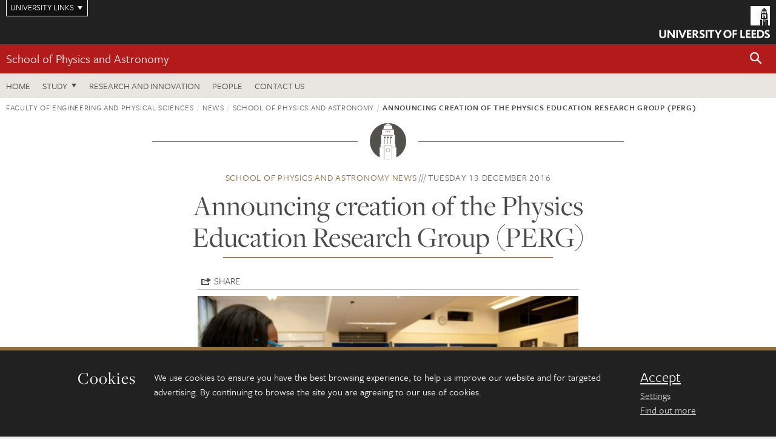

--- FILE ---
content_type: text/html; charset=UTF-8
request_url: https://eps.leeds.ac.uk/physics/news/article/35/announcing-creation-of-the-physics-education-research-group-perg
body_size: 8543
content:
<!DOCTYPE html>
<!--[if IE 8]><html class="no-js lt-ie9" lang="en"><![endif]-->
<!--[if IE 9]><html class="no-js ie9" lang="en"><![endif]-->
<!--[if gt IE 8]><!-->
<html class="no-js" lang="en"><!--<![endif]-->
    <head>
    <meta charset="utf-8">
<meta http-equiv="X-UA-Compatible" content="IE=edge">
<!-- Remove auto number linking-->
<meta name="format-detection" content="telephone=no">
<meta name="viewport" content="width=device-width, initial-scale=1">
<meta name="generator" content="http://www.jadu.co.uk" />
<meta name="robots" content="index,follow" />
<meta name="revisit-after" content="2 days" />
<meta name="author" content="Faculty of Engineering and Physical Sciences" />
<meta name="publisher" content="University of Leeds" />
<link rel="canonical" href="https://eps.leeds.ac.uk/physics/news/article/35/announcing-creation-of-the-physics-education-research-group-perg" />


<link rel="schema.dcterms" href="https://purl.org/dc/terms/" />
<meta name="dcterms.creator" content="Lauren Cain" lang="en" />
<meta name="dcterms.created" content="2017-01-19" lang="en" />
<meta name="dcterms.modified" content="2017-01-19" lang="en" />
<meta name="dcterms.description" content="A new Research Group dedicated to Physics Pedagogy has been established in the School of Physics & Astronomy." lang="en" />
<meta name="dcterms.format" content="text/html" lang="en" />
<meta name="dcterms.identifier" content="https://eps.leeds.ac.uk/physics/news/article/35/announcing-creation-of-the-physics-education-research-group-perg" lang="en" />
<meta name="dcterms.language" content="en" />
<meta name="dcterms.publisher" content="University of Leeds" lang="en" />
<meta name="dcterms.rights" content="Copyright University of Leeds" lang="en" />
<meta name="dcterms.coverage" content="UK" lang="en" />
<meta name="dcterms.title" content="Announcing creation of the Physics Education Research Group (PERG)" lang="en" />
<meta name="Description" content="A new Research Group dedicated to Physics Pedagogy has been established in the School of Physics & Astronomy." />
<meta name="twitter:card" content="summary" />
<meta name="twitter:title" content="Announcing creation of the Physics Education Research Group (PERG)" />
<meta name="twitter:description" content="A new Research Group dedicated to Physics Pedagogy has been established in the School of Physics and Astronomy." />
<meta name="twitter:image" content="https://eps.leeds.ac.uk/images/Document_pagesnewsdirectories_____800x400__3_.png" />
<meta name="twitter:url" content="https://eps.leeds.ac.uk/physics/news/article/35/announcing-creation-of-the-physics-education-research-group-perg" />
<meta property="og:title" content="Announcing creation of the Physics Education Research Group (PERG)" />
<meta property="og:type" content="website" />
<meta property="og:description" content="A new Research Group dedicated to Physics Pedagogy has been established in the School of Physics and Astronomy." />
<meta property="og:url" content="https://eps.leeds.ac.uk/physics/news/article/35/announcing-creation-of-the-physics-education-research-group-perg" />
<meta property="og:image" content="https://eps.leeds.ac.uk/images/Document_pagesnewsdirectories_____800x400__3_.png" />



<meta name="newsID" content="35"/>







<!-- Google Tag Manager Husam -->
<script>(function(w,d,s,l,i){w[l]=w[l]||[];w[l].push({'gtm.start':
new Date().getTime(),event:'gtm.js'});var f=d.getElementsByTagName(s)[0],
j=d.createElement(s),dl=l!='dataLayer'?'&l='+l:'';j.async=true;j.src=
'https://www.googletagmanager.com/gtm.js?id='+i+dl;f.parentNode.insertBefore(j,f);
})(window,document,'script','dataLayer','GTM-WJPZM2T');</script>
<!-- End Google Tag Manager -->

<title>    Announcing creation of the Physics Education Research Group (PERG) | School of Physics and Astronomy | University of Leeds
</title>

<link rel="stylesheet" href="https://use.typekit.net/yos6uow.css">

<!-- Include JS -->
<script src="https://jaducdn.leeds.ac.uk/themes/default/assets/dist/modernizr-custom.js?version=1ca6be4553fdbec3ff48ea961ec12a9f"></script>

<!-- Include Favicon -->
<link rel="icon" type="image/x-icon" href="https://jaducdn.leeds.ac.uk/themes/default/assets/dist/img/favicon.ico" />

<link href="https://jaducdn.leeds.ac.uk/themes/default/assets/dist/theme-default/bootstrap.min.css?version=1ca6be4553fdbec3ff48ea961ec12a9f" rel="stylesheet" type='text/css' media="screen">
<link href="https://jaducdn.leeds.ac.uk/themes/default/assets/dist/theme-default/toolkit.min.css?version=1ca6be4553fdbec3ff48ea961ec12a9f" rel="stylesheet" type='text/css' media="screen">
<link href="https://jaducdn.leeds.ac.uk/themes/default/assets/dist/theme-default/cookies.min.css?version=1ca6be4553fdbec3ff48ea961ec12a9f" rel="stylesheet" type='text/css' media="screen">
<link href="https://jaducdn.leeds.ac.uk/themes/default/assets/dist/theme-default/print.min.css?version=1ca6be4553fdbec3ff48ea961ec12a9f'" rel="stylesheet" media="print">
        </head>
    <body class="eps">
<!-- Google Tag Manager (noscript) -->
<noscript><iframe src="https://www.googletagmanager.com/ns.html?id=GTM-WJPZM2T"
height="0" width="0" style="display:none;visibility:hidden"></iframe></noscript>
<!-- End Google Tag Manager (noscript) -->
        <div id="site-container" class="site-container-md">
            <a id="skip-main" href="#main" rel="nofollow">Skip to main content</a>
<div class="quicklinks-outer">

    <div class="masthead-links">
        <button class="masthead-link masthead-link-quicklinks js-quicklinks-toggle" data-toggle="collapse" data-target="#quicklinks" aria-label="Open University quicklinks menu">University links</button>
    </div>   

    <nav id="quicklinks" class="quicklinks collapse" role="navigation">         
        <div class="wrapper-relative">
            <div class="quicklinks-inner">                    
                <div class="tk-row">
                    <div class="col-sm-6 col-md-3">
                                                                                                        <ul class="quicklinks-list">
                                <li class="title">For staff</li>
                                                                    <li><a href="https://forstaff.leeds.ac.uk/forstaff/homepage/375/services">A-Z Services</a></li>
                                                                    <li><a href="https://forstaff.leeds.ac.uk/">For Staff</a></li>
                                                                    <li><a href="https://ses.leeds.ac.uk/">Student Education Service</a></li>
                                                            </ul>
                                                                                                                                        <ul class="quicklinks-list">
                                <li class="title">For students</li>
                                                                    <li><a href="https://students.leeds.ac.uk/">Students</a></li>
                                                                    <li><a href="https://minerva.leeds.ac.uk/">Minerva</a></li>
                                                                    <li><a href="https://it.leeds.ac.uk/mobileapps">Mobile apps</a></li>
                                                            </ul>
                                                                                        </div><div class="col-sm-6 col-md-3">
                                                                                                            <ul class="quicklinks-list">
                                <li class="title">Faculties</li>
                                                                    <li><a href="https://ahc.leeds.ac.uk/">Faculty of Arts, Humanities and Cultures</a></li>
                                                                    <li><a href="https://biologicalsciences.leeds.ac.uk/">Faculty of Biological Sciences</a></li>
                                                                    <li><a href="https://business.leeds.ac.uk/">Faculty of Business</a></li>
                                                                    <li><a href="https://eps.leeds.ac.uk">Faculty of Engineering and Physical Sciences</a></li>
                                                                    <li><a href="https://environment.leeds.ac.uk">Faculty of Environment</a></li>
                                                                    <li><a href="https://medicinehealth.leeds.ac.uk/">Faculty of Medicine and Health</a></li>
                                                                    <li><a href="https://essl.leeds.ac.uk/">Faculty of Social Sciences</a></li>
                                                                    <li><a href="https://www.leeds.ac.uk/lifelong-learning">Lifelong Learning Centre</a></li>
                                                                    <li><a href="https://www.leeds.ac.uk/language-centre">Language Centre</a></li>
                                                            </ul>
                                                                                        </div><div class="col-sm-6 col-md-3">
                                                                                                            <ul class="quicklinks-list">
                                <li class="title">Other</li>
                                                                    <li><a href="https://www.leeds.ac.uk/staffaz">A-Z Staff</a></li>
                                                                    <li><a href="https://www.leeds.ac.uk/alumni">Alumni</a></li>
                                                                    <li><a href="https://www.leeds.ac.uk/campusmap">Campus map</a></li>
                                                                    <li><a href="https://www.leeds.ac.uk/contact">Contacts</a></li>
                                                                    <li><a href="https://it.leeds.ac.uk/it">IT</a></li>
                                                                    <li><a href="https://www.leeds.ac.uk/university-jobs">Jobs</a></li>
                                                                    <li><a href="https://www.luu.org.uk/">Leeds University Union</a></li>
                                                                    <li><a href="https://library.leeds.ac.uk/">Library</a></li>
                                                            </ul>
                                                                                        </div><div class="col-sm-6 col-md-3">
                                                                                                            <ul class="quicklinks-list">
                                <li class="title">Follow us</li>
                                                                    <li><a href="https://www.facebook.com/universityofleeds">Facebook</a></li>
                                                                    <li><a href="https://instagram.com/universityofleeds/">Instagram</a></li>
                                                                    <li><a href="https://www.linkedin.com/school/university-of-leeds/">LinkedIn</a></li>
                                                                    <li><a href="https://medium.com/university-of-leeds">Medium</a></li>
                                                                    <li><a href=" https://theconversation.com/institutions/university-of-leeds-1122">The Conversation</a></li>
                                                                    <li><a href="https://bsky.app/profile/universityofleeds.bsky.social">Bluesky</a></li>
                                                                    <li><a href="https://www.weibo.com/leedsuniversityuk">Weibo</a></li>
                                                                    <li><a href="https://www.youtube.com/universityofleeds">YouTube</a></li>
                                                            </ul>
                                                                                        </div><div class="col-sm-6 col-md-3">
                                                                        </div>      
                </div>
            </div>
            <div class="quicklinks-close">
                <button class="icon-font btn-icon js-quicklinks-close" data-toggle="collapse" data-target="#quicklinks">
                    <span class="tk-icon-close" aria-hidden="true"></span>                            
                    <span class="icon-font-text">Close quicklinks</span>
                </button>
            </div>
        </div>
    </nav>

</div>
<!-- $MASTHEAD-->
<header id="masthead" class="masthead" role="banner">

    <div class="navicon">
        <button class="btn-icon" data-state="body-state" data-class="state-navicon-active">Menu</button>
    </div>

    <div class="logo">
                <a class="logo-full" title="University of Leeds homepage" href="//www.leeds.ac.uk/">
            <img class="js-png-svg-uri" data-uri="https://jaducdn.leeds.ac.uk/themes/default/assets/dist/img/uol-logo.svg" src="https://jaducdn.leeds.ac.uk/themes/default/assets/dist/img/uol-logo.png" alt="University of Leeds logo">
        </a>

        <a class="logo-mark" title="University of Leeds homepage" href="//www.leeds.ac.uk/">
            <img class="js-png-svg-uri" data-uri="https://jaducdn.leeds.ac.uk/themes/default/assets/dist/img/uol-logo-mark.svg" src="https://jaducdn.leeds.ac.uk/themes/default/assets/dist/img/uol-logo-mark.png" alt="University of Leeds logo">
        </a>
    </div>

</header>
<!-- /$MASTHEAD-->
<!-- $SITESEARCH-->
<div id="sitesearch" class="site-search collapse">
    <div class="wrapper-pd-xxs">
        <form class="site-search-inner" action="https://eps.leeds.ac.uk/site/custom_scripts/search-results.php" role="search">
            <input id="cid" name="cid" type="hidden" value="37">
            <label class="sr-only" for="searchInput">Search</label>
            <input id="searchInput" class="site-search-input" type="search" name="query" placeholder="Search" autocomplete="off">

            <label class="sr-only" for="searchOption">Destination</label>

            <select id="searchOption" class="site-search-select js-action-toggle" name="searchOption">

                <option value="searchSite" selected data-action="https://eps.leeds.ac.uk/site/custom_scripts/search-results.php">Faculty of Engineering and Physical Sciences site</option>
                <option value="searchAll" data-action="https://eps.leeds.ac.uk/site/custom_scripts/search-results.php">All leeds.ac.uk sites</option>

                <!--<optgroup label="Toolkit courses">
                    <option value="UG" data-action="https://courses.leeds.ac.uk/course-search">Undergraduate</option>
                    <option value="PGT" data-action="https://courses.leeds.ac.uk/course-search">Postgraduate taught</option>
                    <option value="PGR" data-action="https://courses.leeds.ac.uk/course-search">Postgraduate research</option>
                </optgroup>-->

            </select>

            <input class="site-search-submit btn btn-primary" type="submit" value="Search">
        </form>
    </div>
</div>
<!-- /$SITESEARCH-->
<div id="quicksearch" class="wrapper-lg wrapper-pd wrapper-relative">
    <div class="quick-search">

    </div>
</div><!-- $LOCALHEADER-->
<div class="local-header">
    <div class="wrapper-pd-xs">
        <div class="local-header-inner">
            <div class="local-header-title" role="navigation" aria-label="Home page link">

                                                                                                
                                    <a href="//eps.leeds.ac.uk/physics">School of Physics and Astronomy</a>
                            </div>
            <div class="local-header-search">
                            <button class="icon-font sm-toggle-search btn-icon js-site-search-toggle" data-toggle="collapse" data-target="#sitesearch" role="button" aria-label="Open site search">
                    <span class="site-search-btn" aria-hidden="true"></span>
                    <span class="icon-font-text">Search</span>
                </button>
            </div>
        </div>
    </div>
</div>
<!-- /$LOCALHEADER-->
<nav id="tk-nav-priority" class="tk-nav tk-nav-priority" role="navigation">
    <div class="wrapper-relative">
        <div class="tk-nav-header">
            <button class="btn-icon btn-menu" data-state="body-state" data-class="state-navicon-active">Close</button>
        </div>
        <div class="tk-nav-inner">
          <ul class="tk-nav-list tk-nav-list-primary">

                                                    <li><a href="//eps.leeds.ac.uk/physics">Home</a></li>
                

                
                                                                                                                                        
                                                                <li class="tk-nav-dropdown tk-nav-dropdown--items-3">
                            <a href="#drop_01" rel="nofollow">Study</a>
                                                <ul id="drop_01">
                                                                                                            <li><a href="//eps.leeds.ac.uk/physics-undergraduate">Undergraduate</a></li>
                                                                            <li><a href="//eps.leeds.ac.uk/physics-masters">Masters</a></li>
                                                                            <li><a href="//eps.leeds.ac.uk/physics-research-degrees">Research degrees</a></li>
                                                                                                                                                                                    <li><a href="//eps.leeds.ac.uk/online-courses">Online courses</a></li>
                                                                                                </ul>
                        </li>

                                                                
                                                        <li><a href="https://eps.leeds.ac.uk/physics-research-innovation">Research and Innovation</a></li>
                                        <li><a href="https://eps.leeds.ac.uk/physics/stafflist">People</a></li>
                                        <li><a href="https://eps.leeds.ac.uk/physics/doc/contact-us-8">Contact us</a></li>
                            </ul>
        </div>
    </div>
</nav>
            <main id="main" class="main" role="main">
                <div>
                                            <div class="wrapper-pd-xs">
    <div class="breadcrumb-responsive">
        <ol class="breadcrumb">
                                                                      <li><a href="//eps.leeds.ac.uk">Faculty of Engineering and Physical Sciences</a></li>
                                                                                                          <li><a href="//eps.leeds.ac.uk/news">News</a></li>
                                                                                                          <li><a href="//eps.leeds.ac.uk/physics/news">School of Physics and Astronomy</a></li>
                                                                              <li class="active">Announcing creation of the Physics Education Research Group (PERG)</li>
                                    </ol>
    </div>
</div>
    <div class="wrapper-sm wrapper-pd text-center">
       <div class="rule-image rule-image-sm">
           <span style="background-image:url('[data-uri]')"></span>
       </div>
       <p class="heading-related">
           <span class="name-divider"><a href="//eps.leeds.ac.uk/physics/news">School of Physics and Astronomy news</a></span>
           <span class=""><time datetime=2016-12-13>Tuesday 13 December 2016</time></span>
       </p>
       <h1 class="heading-underline">Announcing creation of the Physics Education Research Group (PERG)</h1>
   </div>

    <div class="wrapper-xs wrapper-pd article">

        <div class="social-share" id="social-share">

            <button class="btn-icon social-toggle" data-toggle="toggle" data-target="#social-share">Share</button>

            <div class="social-links">
                <a href="#" rel="nofollow" data-type="twitter" data-url="http://eps.leeds.ac.uk/physics/news/article/35/announcing-creation-of-the-physics-education-research-group-perg" data-description="Announcing creation of the Physics Education Research Group (PERG)" data-via="twitter" class="js-pretty-social"><span class="icon-font-text">Twitter</span><span class="tk-icon-social-twitter"></span></a>

                <a href="#" rel="nofollow" data-type="facebook" data-url="http://eps.leeds.ac.uk/physics/news/article/35/announcing-creation-of-the-physics-education-research-group-perg" data-title="Announcing creation of the Physics Education Research Group (PERG)" data-description="A new Research Group dedicated to Physics Pedagogy has been established in the School of Physics and Astronomy." data-media="http://eps.leeds.ac.uk/images/Document_pagesnewsdirectories_____800x400__3_.png" class="js-pretty-social"><span class="icon-font-text">Facebook</span><span class="tk-icon-social-facebook"></span></a>

                <a href="#" rel="nofollow" data-type="linkedin" data-url="http://eps.leeds.ac.uk/physics/news/article/35/announcing-creation-of-the-physics-education-research-group-perg" data-title="Announcing creation of the Physics Education Research Group (PERG)" data-description="A new Research Group dedicated to Physics Pedagogy has been established in the School of Physics and Astronomy." data-via="linkedin" data-media="http://eps.leeds.ac.uk/images/Document_pagesnewsdirectories_____800x400__3_.png" class="js-pretty-social"><span class="icon-font-text">Linkedin</span><span class="tk-icon-social-linkedin"></span></a>
            </div>

            <hr>

        </div>

                <div class="rs-img rs-img-2-1 featured-img" style="background-image: url('//eps.leeds.ac.uk/images/resized/750x375-0-0-1-80-Document_pagesnewsdirectories_____800x400__3_.png');">
            <img src="//eps.leeds.ac.uk/images/resized/750x375-0-0-1-80-Document_pagesnewsdirectories_____800x400__3_.png" alt="Announcing creation of the Physics Education Research Group (PERG)">
        </div>
        
        <div class="cms">
            <p class="summary"><span class="dropcaps">A</span> new Research Group dedicated to Physics Pedagogy has been established in the School of Physics and Astronomy.</p>
            <p>This &#39;Physics Education Research Group&#39; (PERG) brings together staff who have interest and track record in developing students&#39; learning and engagement in Physics, and will allow more in-depth research and development to be undertaken.</p>

<p>The group was founded in early 2016 but was formally launched on 23rd November 2016 with a seminar and lunch. The event was well attended by a variety of staff from across the university and allowed the group to showcase the range of projects already underway, and sow the seeds for future collaborations.</p>

<p>Alison Voice, who heads up the group, says: &quot;It is exciting to be officially afforded the time to research and develop the learning experience of our students, with the aim of increasing their engagement and learning gain.&quot;</p>

<p>The Institute of Physics is very supportive of the development of Physics Education Research in the UK, and facilitates collaboration and dissemination within the Physics community.</p>

<p>The group has interest in all aspects of the student journey, from transition into HE and progression from one level to the next, through blended learning, to assessment and employability.</p>

<p>Samantha Pugh, one of the founding members, who has a track record of work in both progression and employability says: &quot;With the advent of the Teaching Excellence Framework (TEF) it is timely that we will be able to concentrate on delivering evidence-based research and high quality student education.&quot;</p>

<p>Further information about PERG, its members, current projects and activities can be found <a href="http://www.physics.leeds.ac.uk/perg">on the PERG website</a> and more up to the minute information can be obtained via Twitter <a href="https://twitter.com/PERGLeeds">@PERGLeeds.</a></p>

<p>&nbsp;</p>

        </div>
        <!-- ./cms -->

    </div>
    <!-- ./wrapper-xs -->

    <!-- related-news -->
    <div class="island island-lg skin-bg-module">
        <div class="wrapper-md wrapper-pd">

                                                                                                                                                                                                                                    
            <div class="divider-header">
                <h4 class="divider-header-heading divider-header-heading-underline">Related News</h4>
                <p class="divider-header-action"><a href="//eps.leeds.ac.uk/physics/news">See all School of Physics and Astronomy news</a></p>
            </div>

            <div class="tk-row equalize">
                            <div class="col-xs-12 col-sm-4">
                    <div class="card-flat card-stacked-sm skin-box-white skin-bd-b">
                                                                                                                                                                                        <div class="card-img">
                                    <div class="rs-img rs-img-2-1 hide-sm" style="background-image: url('//eps.leeds.ac.uk/images/resized/400x200-0-0-1-80-MoonsightersWomen_Jadu800x400_Mark_Bickerdike_for_University_of_Leeds_2026.jpg');">
                                        <a href="//eps.leeds.ac.uk/physics/news/article/6153/moonsighters-academy-brings-astronomy-and-faith-together-to-transform-islamic-calendar-observance"><img src="//eps.leeds.ac.uk/images/resized/400x200-0-0-1-80-MoonsightersWomen_Jadu800x400_Mark_Bickerdike_for_University_of_Leeds_2026.jpg" alt="Moonsighters Academy brings astronomy and faith together to transform Islamic Calendar observance"></a>
                                    </div>
                                </div>
                                                                            <div class="card-content equalize-inner">
                            <h3 class="heading-link-alt"><a href="//eps.leeds.ac.uk/physics/news/article/6153/moonsighters-academy-brings-astronomy-and-faith-together-to-transform-islamic-calendar-observance">Moonsighters Academy brings astronomy and faith together to transform Islamic Calendar observance</a></h3>
                            <p class="heading-related"><a href="//eps.leeds.ac.uk/physics/news">School of Physics and Astronomy</a> - Thursday 15 January 2026</p>
                        </div>
                    </div>
                </div>
                            <div class="col-xs-12 col-sm-4">
                    <div class="card-flat card-stacked-sm skin-box-white skin-bd-b">
                                                                                                                                                                                        <div class="card-img">
                                    <div class="rs-img rs-img-2-1 hide-sm" style="background-image: url('//eps.leeds.ac.uk/images/resized/400x200-0-0-1-80-Saturn_and_Titan_from_NASA_Hubble_Space_Telescope.jpg');">
                                        <a href="//eps.leeds.ac.uk/physics/news/article/6135/leeds-physicists-help-unlock-chemical-secrets-of-saturn-s-moon-titan"><img src="//eps.leeds.ac.uk/images/resized/400x200-0-0-1-80-Saturn_and_Titan_from_NASA_Hubble_Space_Telescope.jpg" alt="Leeds physicists help unlock chemical secrets of Saturn’s moon Titan"></a>
                                    </div>
                                </div>
                                                                            <div class="card-content equalize-inner">
                            <h3 class="heading-link-alt"><a href="//eps.leeds.ac.uk/physics/news/article/6135/leeds-physicists-help-unlock-chemical-secrets-of-saturn-s-moon-titan">Leeds physicists help unlock chemical secrets of Saturn’s moon Titan</a></h3>
                            <p class="heading-related"><a href="//eps.leeds.ac.uk/physics/news">School of Physics and Astronomy</a> - Monday 18 August 2025</p>
                        </div>
                    </div>
                </div>
                            <div class="col-xs-12 col-sm-4">
                    <div class="card-flat card-stacked-sm skin-box-white skin-bd-b">
                                                                                                                                                                                        <div class="card-img">
                                    <div class="rs-img rs-img-2-1 hide-sm" style="background-image: url('//eps.leeds.ac.uk/images/resized/400x200-0-0-1-80-Moon_Palace_at_John_Smeaton_Academy__credit_Thomas_Irving_.jpg');">
                                        <a href="//eps.leeds.ac.uk/physics/news/article/6129/moon-palace-inspires-next-generation-of-creative-minds-at-john-smeaton-academy"><img src="//eps.leeds.ac.uk/images/resized/400x200-0-0-1-80-Moon_Palace_at_John_Smeaton_Academy__credit_Thomas_Irving_.jpg" alt="Moon Palace inspires next generation of creative minds at John Smeaton Academy "></a>
                                    </div>
                                </div>
                                                                            <div class="card-content equalize-inner">
                            <h3 class="heading-link-alt"><a href="//eps.leeds.ac.uk/physics/news/article/6129/moon-palace-inspires-next-generation-of-creative-minds-at-john-smeaton-academy">Moon Palace inspires next generation of creative minds at John Smeaton Academy </a></h3>
                            <p class="heading-related"><a href="//eps.leeds.ac.uk/physics/news">School of Physics and Astronomy</a> - Wednesday 23 July 2025</p>
                        </div>
                    </div>
                </div>
                        </div>

        </div>
    </div>

                </div>
            </main>
            <div class="back-top">
    <a data-toggle="scroll" href="#site-container" rel="nofollow">Back to top</a>
</div>                
            <footer class="site-footer" role="contentinfo">
    <div class="site-footer-upper">
        <div class="wrapper-pd">
            <div class="site-footer-upper-logos">
                                                                                                                                                                                                                                                                                                                                                                                                                    <a href="https://www.ecu.ac.uk/equality-charters/athena-swan/" title="Visit Athena SWAN Silver award"><img src="//eps.leeds.ac.uk/images/resized/96x60-0-0-1-80-athena_swan_176_110.jpg" alt="Athena swan Silver award"></a>                                                                                                                                                                                                                                                                                                                                                                                                                    <a href="https://russellgroup.ac.uk/about/our-universities/" title="Visit Russell Group"><img src="//eps.leeds.ac.uk/images/resized/95x60-0-0-1-80-Untitled_design___2021_02_02T093512.304.jpg" alt="russell group"></a>                            </div>
            <div class="footer-social">
                                    <h2 class="hide-accessible">Social media links</h2>
                                            <a href="https://www.facebook.com/universityofleeds" title="Go to Facebook page"><span class="icon-font-text">Facebook</span><span class="tk-icon tk-icon-social-facebook"></span></a>                    
                                            <a href="https://www.instagram.com/universityofleeds" title="Go to Instagram page"><span class="icon-font-text">Instagram</span><span class="tk-icon tk-icon-social-instagram"></span></a>                    
                                            <a href="https://www.weibo.com/leedsuniversityuk" title="Go to Weibo page"><span class="icon-font-text">Weibo</span><span class="tk-icon tk-icon-social-weibo"></span></a>                    
                                            <a href="https://www.youtube.com/user/universityofleedsuk" title="Go to YouTube page"><span class="icon-font-text">YouTube</span><span class="tk-icon tk-icon-social-youtube"></span></a>                    
                                                </div>
        </div>
    </div>
    
    <div class="site-footer-middle p-t-md p-b-md">
        <div class="wrapper-pd">
            <nav role="navigation">
                <div class="tk-row">
                     <div class="col-sm-6 col-md-3">
                                                                                                        <ul class="quicklinks-list">
                                <li class="title">Faculty of Engineering and Physical Sciences</li>
                                                                    <li><a href="https://eps.leeds.ac.uk/">Faculty of Engineering and Physical Sciences</a></li>
                                                                    <li><a href="https://eps.leeds.ac.uk/chemical-engineering">School of Chemical and Process Engineering</a></li>
                                                                    <li><a href="https://eps.leeds.ac.uk/chemistry">School of Chemistry</a></li>
                                                                    <li><a href="https://eps.leeds.ac.uk/civil-engineering">School of Civil Engineering</a></li>
                                                                    <li><a href="https://eps.leeds.ac.uk/computing">School of Computer Science</a></li>
                                                                    <li><a href="https://eps.leeds.ac.uk/electronic-engineering">School of Electronic and Electrical Engineering</a></li>
                                                                    <li><a href="https://eps.leeds.ac.uk/maths">School of Mathematics</a></li>
                                                                    <li><a href="https://eps.leeds.ac.uk/mechanical-engineering">School of Mechanical Engineering</a></li>
                                                                    <li><a href="https://eps.leeds.ac.uk/physics">School of Physics and Astronomy</a></li>
                                                            </ul>
                                                                                        </div><div class="col-sm-6 col-md-3">
                                                                                                            <ul class="quicklinks-list">
                                <li class="title">Quicklinks</li>
                                                                    <li><a href="https://courses.leeds.ac.uk/">Courses</a></li>
                                                                    <li><a href="https://eps.leeds.ac.uk/join-us/doc/equality-inclusion-1">Equality and inclusion</a></li>
                                                                    <li><a href="https://phd.leeds.ac.uk/">PhD opportunities</a></li>
                                                                    <li><a href="https://eps.leeds.ac.uk/short-courses">Short courses</a></li>
                                                                    <li><a href="https://eps.leeds.ac.uk/online-courses">Online courses</a></li>
                                                                    <li><a href="https://eps.leeds.ac.uk/faculty-engineering-physical-sciences/doc/swjtu-leeds-joint-engineering-school">SWJTU-Leeds Joint School</a></li>
                                                            </ul>
                                                                                        </div><div class="col-sm-6 col-md-3">
                                                                                                            <ul class="quicklinks-list">
                                <li class="title">For staff</li>
                                                                    <li><a href="https://forstaff.leeds.ac.uk/forstaff/homepage/375/services">A-Z Services</a></li>
                                                                    <li><a href="https://leeds365.sharepoint.com/sites/EngineeringandPhysicalSciences">Engineering and Physical Sciences intranet</a></li>
                                                                    <li><a href="https://leeds365.sharepoint.com/sites/SchoolofChemistryAdminOffice">Chemistry intranet</a></li>
                                                                    <li><a href="https://prism.leeds.ac.uk/">Pedagogic Research in Maths and Physical Sciences</a></li>
                                                                    <li><a href="https://eps.leeds.ac.uk/faculty-engineering-physical-sciences/doc/teaching-learning-engineering-network-talent">Teaching And Learning Engineering NeTwork</a></li>
                                                            </ul>
                                                                                                                                        <ul class="quicklinks-list">
                                <li class="title">University links</li>
                                                                    <li><a href="https://www.leeds.ac.uk/alumni">Alumni</a></li>
                                                                    <li><a href="https://www.leeds.ac.uk/campusmap">Campus map</a></li>
                                                                    <li><a href="https://www.leeds.ac.uk/about/doc/find-us">Find us</a></li>
                                                                    <li><a href="https://www.leeds.ac.uk/university-jobs">Jobs</a></li>
                                                                    <li><a href="https://www.leeds.ac.uk/term-dates">Term dates</a></li>
                                                                    <li><a href="https://sustainability.leeds.ac.uk/">Sustainability</a></li>
                                                            </ul>
                                                                                        </div><div class="col-sm-6 col-md-3">
                                                                                                            <ul class="quicklinks-list">
                                <li class="title">For students</li>
                                                                    <li><a href="https://students.leeds.ac.uk/">Students</a></li>
                                                                    <li><a href="https://minerva.leeds.ac.uk/">Minerva</a></li>
                                                            </ul>
                                                                                                        <!-- <ul class="quicklinks-list">
                            <li class="title">Site map</li>
                            <li><a href="//eps.leeds.ac.uk/news/">News</a></li>
                            <li><a href="//eps.leeds.ac.uk/events/">Events</a></li>    
                            <li><a href="//eps.leeds.ac.uk/student-and-alumni-profiles/">Student and alumni profile</a></li>
                            <li><a href="//eps.leeds.ac.uk/short-courses/">Short courses</a></li>    
                            <li><a href="//eps.leeds.ac.uk/scholarships/">Scholarships</a></li>
                            <li><a href="//eps.leeds.ac.uk/stafflist/">Staff list</a></li>
                        </ul> -->
                    </div>
                </div>
            </nav>
        </div>
    </div>

    <div class="site-footer-lower">
        <div class="wrapper-pd">
            <nav role="navigation">
                <ul class="nav">
                    <li>&copy; 2026 University of Leeds, Leeds, LS2 9JT</li>
                    <li><a href="//www.leeds.ac.uk/termsandconditions">Terms and conditions</a></li>
                    <li><a href="//www.leeds.ac.uk/accessibility">Accessibility</a></li>
                    <li><a href="//eps.leeds.ac.uk/privacy">Privacy and cookies</a></li>
                    <li><a href="//www.leeds.ac.uk/foi">Freedom of information</a></li>
                </ul>
            </nav>
        </div>
    </div>
</footer>

        </div><!-- /$SITE-CONTAINER-->

        <script>var GALAXY_SHORTCUT = "/eps";var PROTOCOL = "https://";var DOMAIN = "eps.leeds.ac.uk";var SECURE_SERVER = "https://production2.leeds.ac.uk/eps";var SECURE_JADU_PATH = "https://production2.leeds.ac.uk/eps/jadu";var USE_TAXONOMY = "";var ASSIGN_ADMINISTRATOR_VIEW = "false";var TAXONOMY_NAME = "IPSV";var BESPOKE_CATEGORY_LIST_NAME = "GalaxiesCL";var is_IIS = "";var PHOTON_ENABLED = "";var EDITOR_IMAGE_PASTE = "1";var LOCAL_FE_DOMAIN = "eps.leeds.ac.uk";var SECURE_BLOG_PATH = "";var DATE_INPUT_DAY_MONTH_ORDER = "";var LOCAL_DOMAINS = new Array();LOCAL_DOMAINS[0] = "production2.leeds.ac.uk/eps";</script><script>
            var AJAX_NEWS_EVENTS = "/site/ajax/ajax-news-events.php";
            var AJAX_RES_OPPS = "/site/custom_scripts/research-opportunities-index.php";
            var SEARCH_RESULTS = "/site/custom_scripts/search-results.php";</script>

<script src="https://code.jquery.com/jquery-3.7.1.min.js"></script>
<script src="https://jaducdn.leeds.ac.uk/themes/default/assets/dist/script.min.js?version=1ca6be4553fdbec3ff48ea961ec12a9f"></script>
<script src="https://jaducdn.leeds.ac.uk/themes/default/assets/jadu/dev.min.js?version=1ca6be4553fdbec3ff48ea961ec12a9f"></script>
        <script src="https://jaducdn.leeds.ac.uk/themes/default/assets/dist/cookies.min.js?version=1ca6be4553fdbec3ff48ea961ec12a9f"></script>
<script>
    if(typeof cookieConsent !== "undefined"){
        //Cookies compliance
        cookieConsent.init({
            url: '//eps.leeds.ac.uk/privacy/',
            google: true,
            facebook: true
        });
    }
</script>
        
            </body>
</html>
